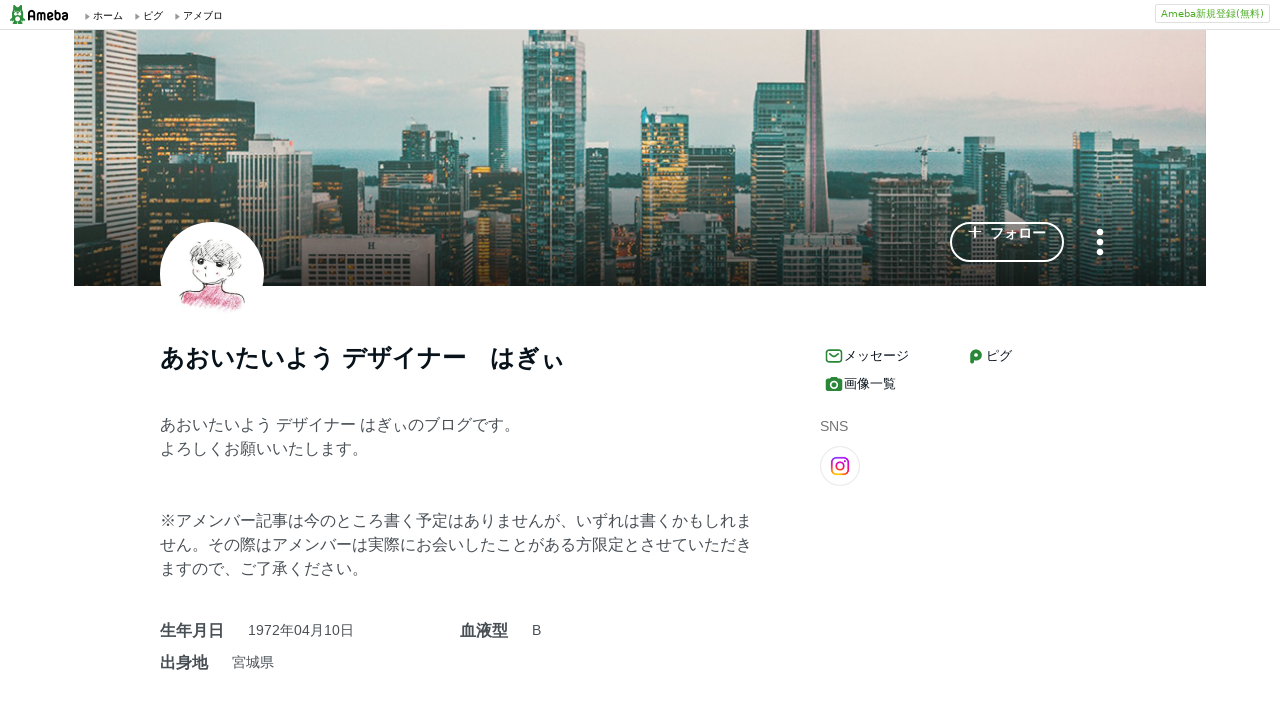

--- FILE ---
content_type: text/html;charset=UTF-8
request_url: https://www.ameba.jp/profile/general/aoitaiyokirari/
body_size: 13160
content:
<!DOCTYPE html><html lang="ja"><script type="text/javascript">(function (arr) {arr.forEach(function (item) {if (item.hasOwnProperty('remove')) {return;}Object.defineProperty(item, 'remove', {configurable: true,enumerable: true,writable: true,value: function remove() {if (this.parentNode !== null)this.parentNode.removeChild(this);}});});})([Element.prototype, CharacterData.prototype, DocumentType.prototype]);</script><head><meta charset="utf-8"><meta http-equiv="content-language" content="ja" /><meta http-equiv="content-type" content="text/html; charset=UTF-8" /><meta http-equiv="content-style-type" content="text/css" /><meta http-equiv="content-script-type" content="text/javascript" /><title>あおいたいよう  デザイナー　はぎぃさんのプロフィールページ</title><meta name="description" content="あおいたいよう デザイナー はぎぃのブログです。よろしくお願いいたします。※アメンバー記事は今のところ書く予定はありませんが、いずれは書くかもしれません。その際はアメンバーは実際にお会いしたことがある方限定とさせていただきますので、ご了承ください。"><meta name="keywords" content="アメーバ,ameba,コミュニティ,ゲーム,スマホ,アメーバスマホ,ブログ,blog,アメブロ,無料,ピグ,SNS"><link rel="icon" href="https://stat100.ameba.jp/ameba_profile/image/favicon.ico" type="image/x-icon"><link rel="apple-touch-icon-precomposed" href="https://stat100.ameba.jp/ameba_profile/image/apple-touch-icon.png"><meta property="og:title" content="あおいたいよう  デザイナー　はぎぃさんのプロフィールページ"><meta property="og:type" content="website"><meta property="og:image" content="https://stat.profile.ameba.jp/profile_images/20180510/11/f2/xS/j/o04580458p_1525920714532_yten2.jpg?cat=248"><meta property="og:url" content="https://profile.ameba.jp/ameba/aoitaiyokirari"><link rel="canonical" href="https://www.ameba.jp/profile/general/aoitaiyokirari/"><meta name="viewport" content="width=device-width, initial-scale=1.0, maximum-scale=1.0, user-scalable=0" /><link rel="stylesheet" href="https://stat100.ameba.jp/ameba_profile/css/pc/profile.css" /><link rel="stylesheet" href="//stat100.ameba.jp/mypg/cache/css/ameba/hf/common.hf.white.css" /><script type="text/javascript" src="https://stat100.ameba.jp/ameba_profile/js/util.js"></script><script type="text/javascript" src="https://stat100.ameba.jp/ad/dfp/js/dfp.js?20180125"></script></head><body><script type="text/javascript">(function() {function showComplete() {var elem = document.createElement('div');elem.className = 'updated';elem.innerHTML = '	<i class="icon icon--check"></i>' +'プロフィールの更新が完了しました';document.body.appendChild(elem);window.setTimeout(function() {elem.className += ' updated--hide';}, 2000);window.setTimeout(function() {elem.remove();}, 3500);}if (utilJs.cookie.getCookie('editStatus') === 'page') {showComplete();utilJs.cookie.deleteCookie('editStatus');}})();</script><div class="headerPc" id="ambHeader"><div id="ambHeaderLeft"></div><div id="ambHeaderRight"><div class="service"></div><div class="register"><a href="https://auth.user.ameba.jp/signup?utm_medium=ameba&amp;utm_source=profile.ameba.jp&amp;client_id=2898454d9cc906ad54ed0a75ebff86c29b18d45b947391c54852d218a1294b13&amp;callback=https://www.ameba.jp&amp;force_ameba_id=true" class="registerBtn">Ameba新規登録(無料)</a></div></div></div><script type="text/javascript">(function() {var triggerBtn = document.querySelector('.headerPc__profile');if (!triggerBtn) return;var menu = document.querySelector('.headerPc__profileMenu');function clickTriggerBtn() {menu.classList.contains('is-closed')? menu.classList.remove('is-closed'): menu.classList.add('is-closed');}triggerBtn.addEventListener('click', clickTriggerBtn);document.addEventListener('click', (e) => {if (menu.classList.contains('is-closed')) return;if (e.target.closest('.headerPc__profile')) return;if (e.target.closest('.headerPc__profileMenu')) return;menu.classList.add('is-closed');})}());</script><div class="profile-content"><div class="profile-content__container"><section class="profile"><div class="user-header"><div class="user-header__container user-header__container--scroll js--user-header__container"><div class="user-header__banner js--header__banner" style="background-image: url('https://stat100.ameba.jp/ameba_profile/image/profile/header_0.jpg?cpc=1120')" role="img" aria-label="ヘッダー画像"></div><div class="user-header__content"><div class="-table__cell"><div class="-table__inner-table"><div class="user-header__img-container js--user-header_img-container -table__cell"><div class="user-header__img js--user-header__img" style="background-image: url('https://stat.profile.ameba.jp/profile_images/20180510/11/f2/xS/j/o04580458p_1525920714532_yten2.jpg?cat=248')" role="img" onerror="this.onerror=null;this.src='https://stat100.ameba.jp/ameba_profile/image/default_profile.png';" aria-label="プロフィール画像"></div></div><span class="user-header__name -table__cell -ellipsis -hidden">あおいたいよう  デザイナー　はぎぃ</span></div></div><div class="user-header__btn -table__cell"><a class="link btn btn--link btn--main js--user-header__btn js--mine--click"  href="https://blog.ameba.jp/reader.do?bnm=aoitaiyokirari" data-track-section_id="function" data-track-service_id='reader' role="button"><span class="btn__text"><i class="icon icon--plus btn__icon"></i>フォロー</span></a></div><div class="spui-DropdownMenu report"><button aria-label="メニュー" class="report__trigger"><svg width="24" height="24" viewBox="0 0 24 24" xmlns="http://www.w3.org/2000/svg" fill="currentColor"><path d="M14.01 6c0-1.1-.9-2-2-2s-2 .9-2 2 .9 2 2 2 2-.9 2-2zm0 12c0-1.1-.9-2-2-2s-2 .9-2 2 .9 2 2 2 2-.9 2-2zm0-6c0-1.1-.9-2-2-2s-2 .9-2 2 .9 2 2 2 2-.9 2-2z"/></svg></button><ul class="spui-DropdownMenu-menu spui-DropdownMenu-menu--textWithIcon spui-DropdownMenu-menu--leftTop report__menu is-closed" role="menu"><li class="spui-DropdownMenu-menuItem" role="menuItem"><a class="spui-DropdownMenu-menuButton report__menuLink" href="https://sso.ameba.jp/signin?callback=https://profile.ameba.jp/ameba/aoitaiyokirari/"><div class="spui-DropdownMenu-iconContainer"><svg width="24" height="24" viewBox="0 0 24 24" xmlns="http://www.w3.org/2000/svg" fill="currentColor"><path d="M12 11a4.5 4.5 0 1 0-4.5-4.5A4.51 4.51 0 0 0 12 11zm0-7a2.5 2.5 0 1 1 0 5 2.5 2.5 0 0 1 0-5zm1.05 18.2H12a25.901 25.901 0 0 1-6.25-.77 3 3 0 0 1-2-4.08A8.54 8.54 0 0 1 12 12c.936-.005 1.868.12 2.77.37a6.4 6.4 0 0 0-1.93 1.69c-.28 0-.54-.06-.84-.06a6.54 6.54 0 0 0-6.45 4.17 1 1 0 0 0 0 .83.999.999 0 0 0 .66.53c1.852.457 3.752.692 5.66.7a6.46 6.46 0 0 0 1.18 1.97zM18 13a5 5 0 1 0 0 10 5 5 0 0 0 0-10zm0 1.5a3.46 3.46 0 0 1 1.88.56l-4.82 4.82A3.46 3.46 0 0 1 14.5 18a3.5 3.5 0 0 1 3.5-3.5zm0 7a3.46 3.46 0 0 1-1.88-.56l4.82-4.82A3.46 3.46 0 0 1 21.5 18a3.5 3.5 0 0 1-3.5 3.5z"/></svg></div><div class="spui-DropdownMenu-textContainer"><p class="spui-DropdownMenu-title">ブログをブロックする</p></div></a></li><li class="spui-DropdownMenu-menuItem" role="menuItem"><a class="spui-DropdownMenu-menuButton report__menuLink" href="https://cs.ameba.jp/inq/inquiry/vio?serviceName=2&targetAmebaId=aoitaiyokirari"><div class="spui-DropdownMenu-iconContainer"><svg width="24" height="24" viewBox="0 0 24 24" xmlns="http://www.w3.org/2000/svg" fill="currentColor"><path d="M17.5 3h-11c-2.2 0-4 1.8-4 4v12.3c0 .8.4 1.5 1 1.9.3.2.7.3 1 .3.5 0 1.1-.2 1.5-.6l1.5-1.6c.2-.2.5-.3.7-.3h9.3c2.2 0 4-1.8 4-4V7c0-2.2-1.8-4-4-4zm2 11.9c0 1.1-.9 2-2 2h-10c-.4 0-.8.2-1.1.5l-1.9 2.1V7c0-1.1.9-2 2-2h11c1.1 0 2 .9 2 2v7.9zm-6.3-7.1v3.3c0 .7-.6 1.2-1.2 1.2s-1.2-.6-1.2-1.2V7.8c0-.7.6-1.2 1.2-1.2s1.2.5 1.2 1.2zm0 6.3c0 .7-.6 1.2-1.2 1.2s-1.2-.6-1.2-1.2c0-.7.6-1.2 1.2-1.2s1.2.5 1.2 1.2z"/></svg></div><div class="spui-DropdownMenu-textContainer"><p class="spui-DropdownMenu-title">ブログを報告する</p></div></a></li></ul></div><div class="spui-SnackBar spui-SnackBar--top spui-SnackBar--hidden" id="js-snackBar-for-block"><div class="spui-SnackBar-content spui-SnackBar-content--information"><span class="spui-SnackBar-text report__snackBarText">ブログをブロックしました</span><div class="spui-SnackBar-iconButton spui-SnackBar-iconButton--information"><button class="spui-IconButton spui-IconButton--exSmall spui-IconButton--neutral report__snackBarClose js-hideBtn-for-snackBar"><svg width="24" height="24" viewBox="0 0 24 24" xmlns="http://www.w3.org/2000/svg" fill="currentColor"><path d="M18.72 16.6c.59.59.59 1.54 0 2.12-.29.29-.68.44-1.06.44s-.77-.15-1.06-.44l-4.6-4.6-4.6 4.6c-.29.29-.68.44-1.06.44s-.77-.15-1.06-.44a1.49 1.49 0 0 1 0-2.12l4.6-4.6-4.6-4.6a1.49 1.49 0 0 1 0-2.12c.59-.58 1.54-.59 2.12 0l4.6 4.6 4.6-4.6a1.49 1.49 0 0 1 2.12 0c.58.59.59 1.54 0 2.12l-4.6 4.6 4.6 4.6z"/></svg></button></div></div></div><div class="spui-SnackBar spui-SnackBar--top spui-SnackBar--hidden" id="js-snackBar-for-unblock"><div class="spui-SnackBar-content spui-SnackBar-content--information"><span class="spui-SnackBar-text report__snackBarText">ブログのブロックを解除しました</span><div class="spui-SnackBar-iconButton spui-SnackBar-iconButton--information"><button class="spui-IconButton spui-IconButton--exSmall spui-IconButton--neutral report__snackBarClose js-hideBtn-for-snackBar"><svg width="24" height="24" viewBox="0 0 24 24" xmlns="http://www.w3.org/2000/svg" fill="currentColor"><path d="M18.72 16.6c.59.59.59 1.54 0 2.12-.29.29-.68.44-1.06.44s-.77-.15-1.06-.44l-4.6-4.6-4.6 4.6c-.29.29-.68.44-1.06.44s-.77-.15-1.06-.44a1.49 1.49 0 0 1 0-2.12l4.6-4.6-4.6-4.6a1.49 1.49 0 0 1 0-2.12c.59-.58 1.54-.59 2.12 0l4.6 4.6 4.6-4.6a1.49 1.49 0 0 1 2.12 0c.58.59.59 1.54 0 2.12l-4.6 4.6 4.6 4.6z"/></svg></button></div></div></div><div class="spui-SnackBar spui-SnackBar--top spui-SnackBar--hidden" id="js-snackBar-for-unknown-error"><div class="spui-SnackBar-content spui-SnackBar-content--information"><span class="spui-SnackBar-text report__snackBarText">エラーが発生しました</span><div class="spui-SnackBar-iconButton spui-SnackBar-iconButton--information"><button class="spui-IconButton spui-IconButton--exSmall spui-IconButton--neutral report__snackBarClose js-hideBtn-for-snackBar"><svg width="24" height="24" viewBox="0 0 24 24" xmlns="http://www.w3.org/2000/svg" fill="currentColor"><path d="M18.72 16.6c.59.59.59 1.54 0 2.12-.29.29-.68.44-1.06.44s-.77-.15-1.06-.44l-4.6-4.6-4.6 4.6c-.29.29-.68.44-1.06.44s-.77-.15-1.06-.44a1.49 1.49 0 0 1 0-2.12l4.6-4.6-4.6-4.6a1.49 1.49 0 0 1 0-2.12c.59-.58 1.54-.59 2.12 0l4.6 4.6 4.6-4.6a1.49 1.49 0 0 1 2.12 0c.58.59.59 1.54 0 2.12l-4.6 4.6 4.6 4.6z"/></svg></button></div></div></div><div class="spui-SnackBar spui-SnackBar--top spui-SnackBar--hidden" id="js-snackBar-for-over-limit-error"><div class="spui-SnackBar-content spui-SnackBar-content--information"><span class="spui-SnackBar-text report__snackBarText">追加できるブログ数の上限に達しました。</span><div class="spui-SnackBar-button spui-SnackBar-button--information"><a class="spui-TextLink spui-TextLink--hasIcon report__snackBarLink" href="https://blog.ameba.jp/block"><span class="spui-TextLink-icon report__snackBarLinkIcon"><svg width="24" height="24" viewBox="0 0 24 24" xmlns="http://www.w3.org/2000/svg" fill="currentColor"><path d="M18 3H9.5c-1.65 0-3 1.35-3 3v.5H6c-1.65 0-3 1.35-3 3V18c0 1.65 1.35 3 3 3h8.5c1.65 0 3-1.35 3-3v-.5h.5c1.65 0 3-1.35 3-3V6c0-1.65-1.35-3-3-3zm-2.5 15c0 .55-.45 1-1 1H6c-.55 0-1-.45-1-1V9.5c0-.55.45-1 1-1h.5v6c0 1.65 1.35 3 3 3h6v.5zm3.5-3.5c0 .55-.45 1-1 1H9.5c-.55 0-1-.45-1-1V6c0-.55.45-1 1-1H18c.55 0 1 .45 1 1v8.5zm-1.75-6.25v4.5c0 .55-.45 1-1 1s-1-.45-1-1v-2.59l-3.2 3.2c-.2.2-.45.29-.71.29-.26 0-.51-.1-.71-.29a.996.996 0 0 1 0-1.41l3.2-3.2h-2.59c-.55 0-1-.45-1-1s.45-1 1-1h4.5c.84 0 1.51.67 1.51 1.5z"/></svg></span>設定</a></div><div class="spui-SnackBar-iconButton spui-SnackBar-iconButton--information"><button class="spui-IconButton spui-IconButton--exSmall spui-IconButton--neutral report__snackBarClose js-hideBtn-for-snackBar"><svg width="24" height="24" viewBox="0 0 24 24" xmlns="http://www.w3.org/2000/svg" fill="currentColor"><path d="M18.72 16.6c.59.59.59 1.54 0 2.12-.29.29-.68.44-1.06.44s-.77-.15-1.06-.44l-4.6-4.6-4.6 4.6c-.29.29-.68.44-1.06.44s-.77-.15-1.06-.44a1.49 1.49 0 0 1 0-2.12l4.6-4.6-4.6-4.6a1.49 1.49 0 0 1 0-2.12c.59-.58 1.54-.59 2.12 0l4.6 4.6 4.6-4.6a1.49 1.49 0 0 1 2.12 0c.58.59.59 1.54 0 2.12l-4.6 4.6 4.6 4.6z"/></svg></button></div></div></div><script type="text/javascript">(function() {var blockBtn = document.getElementById('js-block');var unblockBtn = document.getElementById('js-unblock');var localBlockStatus = 'none';var cantBlock = 'true';if (cantBlock === 'true') return;if (localBlockStatus === 'block') {blockBtn.classList.add('is-hidden');} else {unblockBtn.classList.add('is-hidden');}}());(function() {var triggerBtn = document.querySelector('.report .report__trigger');var menu = document.querySelector('.report .report__menu');function clickTriggerBtn() {menu.classList.contains('is-closed')? utilJs.spindleUI.openMenu(menu): utilJs.spindleUI.closeMenu(menu);}triggerBtn.addEventListener('click', clickTriggerBtn);document.addEventListener('click', (e) => {if (menu.classList.contains('is-closed')) return;if (e.target.closest('.report .report__trigger')) return;if (e.target.closest('.report .report__menu')) return;utilJs.spindleUI.closeMenu(menu);})}());(function() {var hideBtns = document.querySelectorAll('.js-hideBtn-for-snackBar');hideBtns.forEach((hideBtn) => {hideBtn.addEventListener('click', clickHideBtn);});function clickHideBtn() {utilJs.spindleUI.hideSnackBar();}}());(function() {var menu = document.querySelector('.report .report__menu');var blockBtn = document.getElementById('js-block');var unblockBtn = document.getElementById('js-unblock');var snackBarForBlock = document.getElementById('js-snackBar-for-block');var snackBarForUnblock = document.getElementById('js-snackBar-for-unblock');var snackBarForUnknownError = document.getElementById('js-snackBar-for-unknown-error');var snackBarForOverLimitError = document.getElementById('js-snackBar-for-over-limit-error');var localBlockStatus = 'none';var token = '';var blockApiEndpoint = 'https://profile.ameba.jp/api/block/aoitaiyokirari';var json = {status: "block",mine: { request_route: "profile" }};function block() {utilJs.spindleUI.closeMenu(menu);var xhttp = new XMLHttpRequest();xhttp.open(localBlockStatus === 'mute' ? 'PATCH' : 'POST', blockApiEndpoint);xhttp.timeout = 3000;xhttp.withCredentials = true;xhttp.setRequestHeader('content-type', 'application/json');xhttp.setRequestHeader('X-CSRF-TOKEN', token);xhttp.onreadystatechange = function(res) {if (xhttp.readyState !== 4) return;if (xhttp.status !== 200) {utilJs.spindleUI.showSnackBar(snackBarForUnknownError);return;}var data = JSON.parse(res.target.responseText) || {};token = data.token || token;if (!data.success && data.errors) {if (data.errorCode === 'reason.block.over_limit') {utilJs.spindleUI.showSnackBar(snackBarForOverLimitError);return;}utilJs.spindleUI.showSnackBar(snackBarForUnknownError);return;}utilJs.spindleUI.showSnackBar(snackBarForBlock);localBlockStatus = 'block';blockBtn.classList.add('is-hidden');unblockBtn.classList.remove('is-hidden');};xhttp.send(JSON.stringify(json));}function unblock() {utilJs.spindleUI.closeMenu(menu);var xhttp = new XMLHttpRequest();xhttp.open('DELETE', blockApiEndpoint);xhttp.timeout = 3000;xhttp.withCredentials = true;xhttp.setRequestHeader('content-type', 'application/json');xhttp.setRequestHeader('X-CSRF-TOKEN', token);xhttp.onreadystatechange = function(res) {if (xhttp.readyState !== 4) return;if (xhttp.status !== 200) {utilJs.spindleUI.showSnackBar(snackBarForUnknownError);return;}var data = JSON.parse(res.target.responseText) || {};token = data.token || token;if (!data.success && data.errors) {utilJs.spindleUI.showSnackBar(snackBarForUnknownError);return;}utilJs.spindleUI.showSnackBar(snackBarForUnblock);localBlockStatus = 'none';blockBtn.classList.remove('is-hidden');unblockBtn.classList.add('is-hidden');};xhttp.send(JSON.stringify(json));}if (blockBtn) blockBtn.addEventListener('click', block);if (unblockBtn) unblockBtn.addEventListener('click', unblock);}());</script></div></div></div><script type="text/javascript">(function() {var stickyElem = document.getElementsByClassName('js--user-header__container')[0];var btnList = document.getElementsByClassName('js--user-header__btn');var stickyFlag = false;var containerBottomPos;function stickyFunc() {var scrollPosY = document.documentElement.scrollTop || document.body.scrollTop;if (!containerBottomPos) {containerBottomPos = stickyElem.getBoundingClientRect().bottom + scrollPosY;}if (scrollPosY > (containerBottomPos - 56) && !stickyFlag) {stickyFlag = true;stickyElem.className += ' user-header__container--fixed';utilJs.element.removeClass(stickyElem, 'user-header__container--scroll');for (var i = 0; i < btnList.length; i++ ) {var btn = btnList[i];btn.className += ' btn--small';}} else if(scrollPosY < (containerBottomPos - 56) && stickyFlag) {stickyFlag = false;utilJs.element.removeClass(stickyElem, 'user-header__container--fixed');stickyElem.className += ' user-header__container--scroll';for (var i = 0; i < btnList.length; i++ ) {var btn = btnList[i];utilJs.element.removeClass(btn, 'btn--small');}}}window.addEventListener('touchmove', stickyFunc);window.addEventListener('scroll', stickyFunc);}());</script></section><div class="content-container"><div class="content-container__left"><section class="user-info-container"><div class="user-info"><h1 class="user-info__name">あおいたいよう  デザイナー　はぎぃ</h1><p class="user-info__intro js--user-info__intro js--mine--view-section" data-track-section_id="profile" data-track-service_id="self_introduction"><noscript>あおいたいよう デザイナー はぎぃのブログです。<br>よろしくお願いいたします。<br><br><br>※アメンバー記事は今のところ書く予定はありませんが、いずれは書くかもしれません。その際はアメンバーは実際にお会いしたことがある方限定とさせていただきますので、ご了承ください。</noscript></p><div class="user-info__detail -clearfix"><dl class="user-info__list"><dt class="user-info__term">生年月日</dt><dd class="user-info__value">1972年04月10日</dd></dl><dl class="user-info__list"><dt class="user-info__term">血液型</dt><dd class="user-info__value">B</dd></dl><dl class="user-info__list"><dt class="user-info__term">出身地</dt><dd class="user-info__value">宮城県</dd></dl></div></div><script type="text/javascript">(function() {var introduction = document.getElementsByClassName('js--user-info__intro')[0];function createHtml(str) {var exp = /(\bhttps?:\/\/[-A-Z0-9+&@#\/%?=~_|!:,.;]*[-A-Z0-9+&@#\/%=~_|])/ig;return str.replace(exp,'<a class="user-info__link js--mine--click" data-track-section_id="profile" data-track-service_id="self_introduction" data-track-content_ids="$1" href="$1" target="_blank">$1</a>');}introduction.innerHTML = createHtml('あおいたいよう デザイナー はぎぃのブログです。<br>よろしくお願いいたします。<br><br><br>※アメンバー記事は今のところ書く予定はありませんが、いずれは書くかもしれません。その際はアメンバーは実際にお会いしたことがある方限定とさせていただきますので、ご了承ください。');})();</script></section><section class="blog js--mine--view-section" data-track-section_id="blog" data-track-service_id="title"><div class="section-header -clearfix"><h2 class="section-header__title"><i class="icon icon--blog section-header__icon"></i>最新の記事</h2><div class="section-header__link -ellipsis"><a class="link section-header__link-content js--mine--click" href="https://ameblo.jp/aoitaiyokirari/" data-track-section_id="blog" data-track-service_id='title'>あおいたいようきらり</a></div></div><div class="blog__container"><ul class="blog__list"><li class="blog-entry list-item js--mine--view-section" data-track-section_id="blog" data-track-service_id="entry" data-track-content_ids="12848960624"><div class="blog-entry__container"><div class="blog-entry__main list-item__main"><a class="link blog-entry__title js--mine--click" href="https://ameblo.jp/aoitaiyokirari/entry-12848960624.html" data-track-section_id="blog" data-track-service_id="entry" data-track-content_ids="12848960624">背番号52 50代 コツネジbodyで軽やかに（#004）体重の目標数値、気にするのをやめました</a><div class="blog-entry__content"><p class="blog-entry__theme">テーマ： 背番号52 目指すはコツネジbody</p><div class="blog-entry__sub"><span class="blog-entry__date">2024年04月19日 11時47分</span><div class="blog-counter"><a class="link blog-counter__item js--mine--click" href="https://ameblo.jp/aoitaiyokirari/entry-12848960624.html" data-track-section_id="blog" data-track-service_id="entry_smile" data-track-content_ids="12848960624"><i class="icon icon--smile"></i>41</a></div></div></div></div></div></li><li class="blog-entry list-item js--mine--view-section" data-track-section_id="blog" data-track-service_id="entry" data-track-content_ids="12848834411"><div class="blog-entry__container"><div class="blog-entry__main list-item__main"><a class="link blog-entry__title js--mine--click" href="https://ameblo.jp/aoitaiyokirari/entry-12848834411.html" data-track-section_id="blog" data-track-service_id="entry" data-track-content_ids="12848834411">背番号52 50代 コツネジbodyで軽やかに（#003）残すこと、やめることを覚えました</a><div class="blog-entry__content"><p class="blog-entry__theme">テーマ： 背番号52 目指すはコツネジbody</p><div class="blog-entry__sub"><span class="blog-entry__date">2024年04月18日 11時52分</span><div class="blog-counter"><a class="link blog-counter__item js--mine--click" href="https://ameblo.jp/aoitaiyokirari/entry-12848834411.html" data-track-section_id="blog" data-track-service_id="entry_smile" data-track-content_ids="12848834411"><i class="icon icon--smile"></i>10</a><a class="link blog-counter__item js--mine--click" href="https://ameblo.jp/aoitaiyokirari/entry-12848834411.html#reblogHeader" data-track-section_id="blog" data-track-service_id="entry_reblog" data-track-content_ids="12848834411"><i class="icon icon--reblog"></i>1</a></div></div></div></div></div></li><li class="blog-entry list-item js--mine--view-section" data-track-section_id="blog" data-track-service_id="entry" data-track-content_ids="12848689930"><div class="blog-entry__container"><div class="list-item__img--right"><a class="link js--mine--click" href="https://ameblo.jp/aoitaiyokirari/entry-12848689930.html" data-track-section_id="blog" data-track-service_id="entry_img" data-track-content_ids="12848689930"><img class="blog-entry__img" src="https://stat.ameba.jp/user_images/20240417/09/aoitaiyokirari/76/3b/p/o0628108015426919979.png?cpd=208" alt="ブログ投稿画像" width="104" height="104"></a></div><div class="blog-entry__main list-item__main"><a class="link blog-entry__title js--mine--click" href="https://ameblo.jp/aoitaiyokirari/entry-12848689930.html" data-track-section_id="blog" data-track-service_id="entry" data-track-content_ids="12848689930">背番号52 50代 コツネジbodyで軽やかに（#002）本腰入れて見直し中</a><div class="blog-entry__content"><p class="blog-entry__theme">テーマ： 背番号52 目指すはコツネジbody</p><div class="blog-entry__sub"><span class="blog-entry__date">2024年04月17日 09時11分</span><div class="blog-counter"><a class="link blog-counter__item js--mine--click" href="https://ameblo.jp/aoitaiyokirari/entry-12848689930.html" data-track-section_id="blog" data-track-service_id="entry_smile" data-track-content_ids="12848689930"><i class="icon icon--smile"></i>5</a><a class="link blog-counter__item js--mine--click" href="https://ameblo.jp/aoitaiyokirari/entry-12848689930.html#reblogHeader" data-track-section_id="blog" data-track-service_id="entry_reblog" data-track-content_ids="12848689930"><i class="icon icon--reblog"></i>1</a></div></div></div></div></div></li><li class="blog-entry list-item js--mine--view-section" data-track-section_id="blog" data-track-service_id="entry" data-track-content_ids="12847818764"><div class="blog-entry__container"><div class="list-item__img--right"><a class="link js--mine--click" href="https://ameblo.jp/aoitaiyokirari/entry-12847818764.html" data-track-section_id="blog" data-track-service_id="entry_img" data-track-content_ids="12847818764"><img class="blog-entry__img" src="https://stat.ameba.jp/user_images/20240410/13/aoitaiyokirari/a8/e1/p/o0633108015423992982.png?cpd=208" alt="ブログ投稿画像" width="104" height="104"></a></div><div class="blog-entry__main list-item__main"><a class="link blog-entry__title js--mine--click" href="https://ameblo.jp/aoitaiyokirari/entry-12847818764.html" data-track-section_id="blog" data-track-service_id="entry" data-track-content_ids="12847818764">背番号52 50代 コツネジbodyで軽やかに（#001）3月からのリスタート</a><div class="blog-entry__content"><p class="blog-entry__theme">テーマ： 背番号52 目指すはコツネジbody</p><div class="blog-entry__sub"><span class="blog-entry__date">2024年04月10日 14時20分</span><div class="blog-counter"><a class="link blog-counter__item js--mine--click" href="https://ameblo.jp/aoitaiyokirari/entry-12847818764.html" data-track-section_id="blog" data-track-service_id="entry_smile" data-track-content_ids="12847818764"><i class="icon icon--smile"></i>9</a><a class="link blog-counter__item js--mine--click" href="https://ameblo.jp/aoitaiyokirari/entry-12847818764.html#reblogHeader" data-track-section_id="blog" data-track-service_id="entry_reblog" data-track-content_ids="12847818764"><i class="icon icon--reblog"></i>1</a></div></div></div></div></div></li><li class="blog-entry list-item js--mine--view-section" data-track-section_id="blog" data-track-service_id="entry" data-track-content_ids="12839653707"><div class="blog-entry__container"><div class="blog-entry__main list-item__main"><a class="link blog-entry__title js--mine--click" href="https://ameblo.jp/aoitaiyokirari/entry-12839653707.html" data-track-section_id="blog" data-track-service_id="entry" data-track-content_ids="12839653707">背番号51 50代は50キロ台で軽やかに（#002）コロナになりまして</a><div class="blog-entry__content"><p class="blog-entry__theme">テーマ： 背番号51 50代は50キロ台で軽やかに</p><div class="blog-entry__sub"><span class="blog-entry__date">2024年02月07日 11時46分</span><div class="blog-counter"><a class="link blog-counter__item js--mine--click" href="https://ameblo.jp/aoitaiyokirari/entry-12839653707.html" data-track-section_id="blog" data-track-service_id="entry_smile" data-track-content_ids="12839653707"><i class="icon icon--smile"></i>16</a></div></div></div></div></div></li>		</ul></div></section><section class="section"><div class="section__header"><h2><svg xmlns="http://www.w3.org/2000/svg" width="24" height="24" viewBox="0 0 24 24" fill="currentColor"><path d="M19 5.5h-2.14L16 4.33c-.38-.51-.97-.81-1.61-.81H9.62A2 2 0 0 0 8 4.34L7.16 5.5H5c-1.66 0-3 1.34-3 3v8.99c0 1.66 1.34 3 3 3h14c1.66 0 3-1.34 3-3V8.5c0-1.66-1.34-3-3-3Zm-7 12.49c-2.76 0-5-2.24-5-5s2.24-5 5-5 5 2.24 5 5-2.24 5-5 5Zm3-5c0 1.66-1.34 3-3 3s-3-1.34-3-3 1.34-3 3-3 3 1.34 3 3Z"/></svg>画像一覧</h2><a href="https://ameblo.jp/aoitaiyokirari/imagelist.html"class="js--mine--view-section js--mine--click"data-track-section_id="image-list-link">画像一覧へ<svg xmlns="http://www.w3.org/2000/svg" width="24" height="24" viewBox="0 0 24 24" fill="currentColor"><path d="M9.41 21.5c-.38 0-.77-.15-1.06-.44a1.49 1.49 0 0 1 0-2.12L15.29 12 8.35 5.06a1.49 1.49 0 0 1 0-2.12c.59-.58 1.54-.59 2.12 0l7.29 7.29c.97.97.97 2.56 0 3.54l-7.29 7.29c-.29.29-.67.44-1.06.44Z"/></svg></a></div><ul class="thumbnail-list"><li class="thumbnail-list__item"><a href="https://ameblo.jp/aoitaiyokirari/image-12848689930-15426919979.html"class="js--mine--view-section js--mine--click"data-track-section_id="image-list-item"data-track-entry_id="12848689930"data-track-content_id="15426919979"data-track-order_id="0"><img src="https://stat.ameba.jp/user_images/20240417/09/aoitaiyokirari/76/3b/p/o0628108015426919979.png" alt="背番号52 50代 コツネジbodyで軽やかに（#002）本腰入れて見直し中の記事画像" width="200" height="200"></a></li><li class="thumbnail-list__item"><a href="https://ameblo.jp/aoitaiyokirari/image-12847818764-15423992982.html"class="js--mine--view-section js--mine--click"data-track-section_id="image-list-item"data-track-entry_id="12847818764"data-track-content_id="15423992982"data-track-order_id="1"><img src="https://stat.ameba.jp/user_images/20240410/13/aoitaiyokirari/a8/e1/p/o0633108015423992982.png" alt="背番号52 50代 コツネジbodyで軽やかに（#001）3月からのリスタートの記事画像" width="200" height="200"></a></li><li class="thumbnail-list__item"><a href="https://ameblo.jp/aoitaiyokirari/image-12847818764-15423992981.html"class="js--mine--view-section js--mine--click"data-track-section_id="image-list-item"data-track-entry_id="12847818764"data-track-content_id="15423992981"data-track-order_id="2"><img src="https://stat.ameba.jp/user_images/20240410/13/aoitaiyokirari/dc/e0/p/o0639108015423992981.png" alt="背番号52 50代 コツネジbodyで軽やかに（#001）3月からのリスタートの記事画像" width="200" height="200"></a></li><li class="thumbnail-list__item"><a href="https://ameblo.jp/aoitaiyokirari/image-12785695208-15233499795.html"class="js--mine--view-section js--mine--click"data-track-section_id="image-list-item"data-track-entry_id="12785695208"data-track-content_id="15233499795"data-track-order_id="3"><img src="https://stat.ameba.jp/user_images/20230123/13/aoitaiyokirari/ec/69/p/o0624108015233499795.png" alt="Just50 50代は50キロ台で軽やかに（#020）スタートラインの記事画像" width="200" height="200"></a></li><li class="thumbnail-list__item"><a href="https://ameblo.jp/aoitaiyokirari/image-12781172146-15221213518.html"class="js--mine--view-section js--mine--click"data-track-section_id="image-list-item"data-track-entry_id="12781172146"data-track-content_id="15221213518"data-track-order_id="4"><img src="https://stat.ameba.jp/user_images/20221226/09/aoitaiyokirari/37/93/p/o0596108015221213518.png" alt="Just50 50代は50キロ台で軽やかに（#019）ついに！の記事画像" width="200" height="200"></a></li><li class="thumbnail-list__item"><a href="https://ameblo.jp/aoitaiyokirari/image-12777379919-15210928111.html"class="js--mine--view-section js--mine--click"data-track-section_id="image-list-item"data-track-entry_id="12777379919"data-track-content_id="15210928111"data-track-order_id="5"><img src="https://stat.ameba.jp/user_images/20221202/10/aoitaiyokirari/16/ff/p/o0694108015210928111.png" alt="Just50 50代は50キロ台で軽やかに（#018）ゆるやかにダイエット中の記事画像" width="200" height="200"></a></li><li class="thumbnail-list__item"><a href="https://ameblo.jp/aoitaiyokirari/image-12774484373-15202889439.html"class="js--mine--view-section js--mine--click"data-track-section_id="image-list-item"data-track-entry_id="12774484373"data-track-content_id="15202889439"data-track-order_id="6"><img src="https://stat.ameba.jp/user_images/20221114/15/aoitaiyokirari/4b/5b/j/o0720113215202889439.jpg" alt="Just50 50代は50キロ台で軽やかに（#017）さぁ、ワンピースを縫いましょうの記事画像" width="200" height="200"></a></li><li class="thumbnail-list__item"><a href="https://ameblo.jp/aoitaiyokirari/image-12773611336-15200374710.html"class="js--mine--view-section js--mine--click"data-track-section_id="image-list-item"data-track-entry_id="12773611336"data-track-content_id="15200374710"data-track-order_id="7"><img src="https://stat.ameba.jp/user_images/20221109/09/aoitaiyokirari/4f/12/p/o0686108015200374710.png" alt="Just50 50代は50キロ台で軽やかに（#016）続けられることを続けるの記事画像" width="200" height="200"></a></li><li class="thumbnail-list__item"><a href="https://ameblo.jp/aoitaiyokirari/image-12752360984-15139845869.html"class="js--mine--view-section js--mine--click"data-track-section_id="image-list-item"data-track-entry_id="12752360984"data-track-content_id="15139845869"data-track-order_id="8"><img src="https://stat.ameba.jp/user_images/20220629/10/aoitaiyokirari/ef/1d/p/o0603108015139845869.png" alt="Just50 50代は50キロ台で軽やかに（#010）生活の見直し→まずは疲れない体目指しての記事画像" width="200" height="200"></a></li></ul></section><section class="free-space js--mine--view-section" data-track-section_id="profile" data-track-service_id="freespace"><div class="section-header -clearfix"><h2 class="section-header__title">Ｌｏｖｅ　music</h2></div><div class="free-space__content js--free-space__content"><noscript>～好きなアーティストを30字以内ではおさめられないので、<br>特に好きな歌とともにご紹介します～<br>（好きな歌を絞るのも悩ましいけれど）<br><br>Mr.Children（any、CENTER OF UNIVERSE、エソラ、replay）<br><br>BUMP OF CHICKEN（ray、天体観測、Stage on the ground、ハルジオン）<br><br>KAN（まゆみ、時々雲と話をしよう、君が好き 胸が痛い、めずらしい人生）<br><br>SING LIKE TALKING（Seasons Of Change、With You、願いをこめて、夏の彼方）<br><br>LUNA SEA（IN SILENCE、BELIEVE、ROSIER、TONIGHT）<br><br>SIAM SHADE（Dear･･･、曇りのち晴れ、1/3の純情な感情、Why not?） <br><br>TM NETWORK（Get Wild、self-control、We Love The earth、Girl）<br><br>globe（FACES PLACES、genesis of next、Mary Classic Moment、Freedom）<br><br>ナオト・インティライミ（Brave、Yeah！、今のキミを忘れない、Hello）<br><br>Dreams Come True（ねぇ、うれしい！楽しい！大好き！、めまい、still）<br><br>東京事変（群青日和、閃光少女、落日、キラーチューン）<br><br>椎名林檎（丸の内サディスティック、罪と罰、すべりだい、本能）<br><br>GLAY（軌跡の果て、春を愛する人、HAPPY SWING、とまどい）<br><br>ウルフルズ（僕の人生の今は何章ぐらいだろう、いい女、バンザイ～好きでよかった～、ええねん）<br><br>Skoop On Somebody（sha la la、Save Our Souls、線香花火、祈り）<br><br>ASIAN KUNG-FU GENERATION<br>（江ノ島エスカー、君の街まで、ループ＆ループ、サイレン）<br><br>スターダストレビュー<br>（もう一度ハーバーライト、今夜だけきっと、追憶、突然fall in love、夢伝説）<br><br>TRICERATOPS<br>（Raspberry、GOING TO THE MOON、ロケットに乗って、Jewel）<br><br>（続々追記予定です）<br><br><br><br></noscript></div></section><script type="text/javascript">(function() {var freeSpace = document.getElementsByClassName('js--free-space__content')[0];function createHtml(str) {var exp = /(\bhttps?:\/\/[-A-Z0-9+&@#\/%?=~_|!:,.;]*[-A-Z0-9+&@#\/%=~_|])/ig;return str.replace(exp,'<a class="free-space__link js--mine--click" data-track-section_id="profile" data-track-service_id="freespace" data-track-content_ids="$1" href="$1" target="_blank">$1</a>');}freeSpace.innerHTML = createHtml('～好きなアーティストを30字以内ではおさめられないので、<br>特に好きな歌とともにご紹介します～<br>（好きな歌を絞るのも悩ましいけれど）<br><br>Mr.Children（any、CENTER OF UNIVERSE、エソラ、replay）<br><br>BUMP OF CHICKEN（ray、天体観測、Stage on the ground、ハルジオン）<br><br>KAN（まゆみ、時々雲と話をしよう、君が好き 胸が痛い、めずらしい人生）<br><br>SING LIKE TALKING（Seasons Of Change、With You、願いをこめて、夏の彼方）<br><br>LUNA SEA（IN SILENCE、BELIEVE、ROSIER、TONIGHT）<br><br>SIAM SHADE（Dear･･･、曇りのち晴れ、1/3の純情な感情、Why not?） <br><br>TM NETWORK（Get Wild、self-control、We Love The earth、Girl）<br><br>globe（FACES PLACES、genesis of next、Mary Classic Moment、Freedom）<br><br>ナオト・インティライミ（Brave、Yeah！、今のキミを忘れない、Hello）<br><br>Dreams Come True（ねぇ、うれしい！楽しい！大好き！、めまい、still）<br><br>東京事変（群青日和、閃光少女、落日、キラーチューン）<br><br>椎名林檎（丸の内サディスティック、罪と罰、すべりだい、本能）<br><br>GLAY（軌跡の果て、春を愛する人、HAPPY SWING、とまどい）<br><br>ウルフルズ（僕の人生の今は何章ぐらいだろう、いい女、バンザイ～好きでよかった～、ええねん）<br><br>Skoop On Somebody（sha la la、Save Our Souls、線香花火、祈り）<br><br>ASIAN KUNG-FU GENERATION<br>（江ノ島エスカー、君の街まで、ループ＆ループ、サイレン）<br><br>スターダストレビュー<br>（もう一度ハーバーライト、今夜だけきっと、追憶、突然fall in love、夢伝説）<br><br>TRICERATOPS<br>（Raspberry、GOING TO THE MOON、ロケットに乗って、Jewel）<br><br>（続々追記予定です）<br><br><br><br>');}());</script></div><div class="content-container__right"><section class="user-connetion-container"><div class="connection"><ul class="connection__list"><li class="connection__item"><a class="connection__link js--mine--view-section js--mine--click" data-track-section_id="service" data-track-service_id="message" href="https://msg.ameba.jp/pub/send/index?toAmebaId=aoitaiyokirari" rel="nofollow"><svg xmlns="http://www.w3.org/2000/svg" width="24" height="24" viewBox="0 0 24 24" fill="currentColor"><path d="M12 13.6c-.9 0-1.7-.3-2.5-.9l-3.2-2.5c-.4-.3-.5-1-.2-1.4.3-.4 1-.5 1.4-.2l3.2 2.5c.7.6 1.7.6 2.5 0l3.2-2.5c.4-.3 1.1-.3 1.4.2.3.4.3 1.1-.2 1.4l-3.2 2.5c-.7.6-1.5.9-2.4.9ZM22 16V8c0-2.2-1.8-4-4-4H6C3.8 4 2 5.8 2 8v8c0 2.2 1.8 4 4 4h12c2.2 0 4-1.8 4-4ZM18 6c1.1 0 2 .9 2 2v8c0 1.1-.9 2-2 2H6c-1.1 0-2-.9-2-2V8c0-1.1.9-2 2-2h12Z"/></svg>メッセージ</a></li><li class="connection__item"><a class="connection__link js--mine--view-section js--mine--click" data-track-section_id="service" data-track-service_id="pigg" href="https://s.pigg.ameba.jp/goto_room/aoitaiyokirari/ameba_id" rel="nofollow"><svg xmlns="http://www.w3.org/2000/svg" width="24" height="24" viewBox="0 0 24 24" fill="currentColor"><path fill-rule="evenodd" d="M11.99 4.2c-3.65 0-6.65 2.69-6.95 6.09-.02.12-.03 2.06-.03 2.19v6.2c0 1.28 1.04 2.32 2.32 2.32 1.28 0 2.32-1.04 2.32-2.32v-1.61c.73.25 1.51.39 2.33.39 4.22 0 6.99-2.96 6.99-6.61.01-3.66-3.12-6.65-6.98-6.65ZM12 13c-1.23 0-2.27-.98-2.27-2.14 0-1.18 1.04-2.18 2.27-2.18 1.22 0 2.28 1.02 2.28 2.18 0 1.16-1.05 2.14-2.28 2.14Z" clip-rule="evenodd"/></svg>ピグ</a></li><li class="connection__item"><a class="connection__link js--mine--view-section js--mine--click" data-track-section_id="service" data-track-service_id="photo" href="https://ameblo.jp/aoitaiyokirari/imagelist.html" rel="nofollow"><svg xmlns="http://www.w3.org/2000/svg" width="24" height="24" viewBox="0 0 24 24" fill="currentColor"><path d="M19 5.5h-2.14L16 4.33c-.38-.51-.97-.81-1.61-.81H9.62A2 2 0 0 0 8 4.34L7.16 5.5H5c-1.66 0-3 1.34-3 3v8.99c0 1.66 1.34 3 3 3h14c1.66 0 3-1.34 3-3V8.5c0-1.66-1.34-3-3-3Zm-7 12.49c-2.76 0-5-2.24-5-5s2.24-5 5-5 5 2.24 5 5-2.24 5-5 5Zm3-5c0 1.66-1.34 3-3 3s-3-1.34-3-3 1.34-3 3-3 3 1.34 3 3Z"/></svg>画像一覧</a></li></ul></div><div class="sns"><h3 class="sns__header">SNS</h3><ul class="sns__list"><li class="sns__item js--mine--view-section" data-track-section_id="sns" data-track-service_id="instagram"><a class="link sns__link js--mine--click" href="https://www.instagram.com/aoitaiyokirari" data-track-section_id="sns" data-track-service_id="instagram" aria-label="Instagram" target="_blank"><img class="sns__icon" alt="" src="https://stat100.ameba.jp/ameba_profile/image/instagram_icon.png" /><span class="sns__label">Instagram</span></a></li></ul></div></section><section class="ad"><div class="profile__google-ad"><div class="gpt-frame" id="div-gpt-ad-1341245498902-0" name="/7765/PremiumPanel_Profile"><script>Amb.dfp.setFrameHere();</script></div></div></section><section class="blog-ranking"><div class="section-header -clearfix"><h2 class="section-header__title"><i class="icon icon--ranking section-header__icon"></i>ブログランキング</h2></div><div class="blog-ranking__container"><dl class="blog-ranking__item blog-ranking__item--genre -clearfix js--mine--view-section" data-track-section_id="blog_ranking" data-track-service_id="genre_ranking"><dt class="blog-ranking__info"><a class="link blog-ranking__title js--mine--click" href="https://blogger.ameba.jp/genres/diet/blogs/ranking" data-track-section_id="blog_ranking" data-track-service_id="genre_ranking" data-track-content_ids="diet">公式ジャンルランキング</a><p class="blog-ranking__subtitle">ダイエット記録</p></dt><dd class="blog-ranking__rank"><span class="blog-ranking__text--out">圏外</span></dd></dl><dl class="blog-ranking__item -clearfix js--mine--view-section" data-track-section_id="blog_ranking" data-track-service_id="all_ranking"><dt class="blog-ranking__info"><a class="link blog-ranking__title js--mine--click" href="https://blogger.ameba.jp/ranking/daily" data-track-section_id="blog_ranking" data-track-service_id="all_ranking">全体ブログランキング</a></dt><dd class="blog-ranking__rank"><span class="blog-ranking__text--large">355,145</span>位</dd></dl></div></section><section class="amember-request js--mine--view-section" data-track-section_id="amember" data-track-service_id="request"><h2 class="amember-request__header"><i class="icon icon--amember"></i>アメンバー</h2><div class="amember-request__content"><p class="amember-request__info">アメンバーになると、<br>アメンバー記事が読めるようになります</p><div class="amember-request__btn"><a class="link btn btn--link js--mine--click"  href="https://amember.ameba.jp/amemberRequest.do?oAid=aoitaiyokirari" data-track-section_id="amember" data-track-service_id='request' role="button"><span class="btn__text">アメンバー申請</span></a></div></div></section></div></div></div></div><div class="big-footer"><div class="big-footer-article js--big-footer-article"><h2 class="big-footer-article__title">Ameba人気の記事</h2><div class="big-footer-article__container"><section class="big-footer-topics"><h3 class="big-footer-topics__title">Amebaトピックス</h3><div class="big-footer-topics__content"><ul class="big-footer-topics__list js--big-footer-topics__list"></ul><div class="big-footer-topics__google-ad"><p class="big-footer-topics__google-ad-title">PR</p><div class="gpt-frame" id="div-gpt-ad-1341245498900-0" name="/7765/bigfooterpanel_profile"><script>Amb.dfp.setFrameHere();</script></div></div></div></section></div><a href="https://ameblo.jp" class="link big-footer-article__link">アメブロトップへ</a></div><div class="big-footer-register"><div class="big-footer-register__item"><div class="big-footer-register__item-container"><h2 class="big-footer-register__title"><i class="icon icon--blog"></i>ブログをはじめる</h2><div class="big-footer-register__content"><div class="big-footer-register__description">たくさんの芸能人・有名人が<br>書いているAmebaブログを<br>無料で簡単に始めることができます。</div><div class="big-footer-register__btn"><a class="link btn btn--link btn btn--small big-footer-register__btn-link big-footer-register__btn-link--blog js--mine--click"  href="https://auth.user.ameba.jp/signup?utm_medium=ameba&amp;utm_source=profile.ameba.jp&amp;client_id=2898454d9cc906ad54ed0a75ebff86c29b18d45b947391c54852d218a1294b13&amp;callback=https://www.ameba.jp" data-track-section_id="register-general"  role="button"><span class="btn__text">はじめる</span></a></div><div class="big-footer-register__see-more"><a class="link link--inline big-footer-register__see-more-link" href="https://blog.ameba.jp/import">他ブログからお引っ越しはこちら</a></div></div></div></div><div class="big-footer-register__item"><div class="big-footer-register__item-container"><h2 class="big-footer-register__title"><i class="icon icon--popular"></i>公式トップブロガーへ応募</h2><div class="big-footer-register__content"><div class="big-footer-register__description">たくさんの芸能人・有名人が<br>書いているAmebaブログを<br>無料で簡単に始めることができます。</div><div class="big-footer-register__btn"><a class="link btn btn--link btn btn--small big-footer-register__btn-link big-footer-register__btn-link--popular js--mine--click"  href="https://ameblo.jp/officialpress/entry-12147471110.html" data-track-section_id="register-general"  role="button"><span class="btn__text">詳しく見る</span></a></div></div></div></div><div class="big-footer-register__item"><div class="big-footer-register__item-container"><h2 class="big-footer-register__title"><i class="icon icon--official"></i>芸能人・有名人ブログを開設</h2><div class="big-footer-register__content"><div class="big-footer-register__description">たくさんの芸能人・有名人が<br>書いているAmebaブログを<br>無料で簡単に始めることができます。</div><div class="big-footer-register__btn"><a class="link btn btn--link btn btn--small big-footer-register__btn-link big-footer-register__btn-link--official js--mine--click"  href="https://official.ameba.jp/registtop.form" data-track-section_id="register-general"  role="button"><span class="btn__text">申し込む</span></a></div></div></div></div></div></div><script type="text/javascript">var footerSize = 9;var adcrossApi = 'https://ad.pr.ameba.jp/tpc/list/thoex?v=3&device=pc&limit=' + footerSize + '&media=photo&s=true';function removeTopics() {var footerTopics = document.getElementsByClassName('js--big-footer-article')[0];document.getElementsByClassName('big-footer')[0].removeChild(footerTopics);}function updateTopics(data) {var topics = data.topics || [];if (topics.length < footerSize) {removeTopics();return;}var meas_domain = data.meas_domain;var topicsContainer = document.getElementsByClassName('js--big-footer-topics__list')[0];for (var i = 0; i < topics.length; i++) {var item = topics[i];item.click_url = 'https://' + meas_domain + '/tpc/meas/rd?v=3&hash=' + item.hash;var meas = item.meas || {};item.populality = meas.populality || '';topicsContainer.appendChild(createEntry(item));}}function createEntry(item) {var tag = '';if (item.populality && item.populality === 'hpop') {tag = '<span class="big-footer-entry__tag">大人気</span>';} else if (item.populality && item.populality === 'pop') {tag = '<span class="big-footer-entry__tag">人気</span>';} else if (item.populality && item.populality === 'hot') {tag = '<span class="big-footer-entry__tag">ホット</span>';}var elem = document.createElement('li');elem.className = 'big-footer-entry';elem.innerHTML = '<a class="link" href="' + item.click_url + '">' +'<div class="big-footer-entry__img-container">' +'<img class="big-footer-entry__img" src="' + item.img_url + '?size=64&option=crop" alt="トピックス画像" style="height: 64px; width: 64px;" />' +'</div>' +'<div class="big-footer-entry__content">' +'<p class="big-footer-entry__title"></p>' +tag +'</div>' +'</a>';var titleElement = elem.getElementsByClassName('big-footer-entry__title')[0];var titleNode = document.createTextNode(item.title);titleElement.appendChild(titleNode);return elem;}var xhttp = new XMLHttpRequest();xhttp.open('GET', adcrossApi);xhttp.timeout = 3000;xhttp.onreadystatechange = function(res) {if (xhttp.readyState === 4 && xhttp.status === 200) {try {var data = JSON.parse(res.target.responseText) || {};updateTopics(data);} catch (e) {removeTopics();}} else if (xhttp.readyState === 4) {removeTopics();}};xhttp.send();</script><div id="ambFooter"></div><script type="text/javascript">utilJs.user.ameba = 'aoitaiyokirari';utilJs.user.amebame = '';</script><script>(function(e,n,t,a,s,c,r){e.AmebaMineObject=s,e[s]=e[s]||function(){(e[s].q=e[s].q||[]).push(arguments)},c=n.createElement(t),c.async=1,c.src=a,r=n.getElementsByTagName(t)[0],r.parentNode.insertBefore(c,r)})(window, document, 'script', 'https://ln.ameba.jp/fuse.js', 'fuse');(function() {var params = {version: '1-36-0',action_type: 'view',page_id: 'profile'};params.blogger_ameba_id = '\"' + 'aoitaiyokirari' + '\"';fuse('create', 'zIUPyzPo', 'v2');fuse('send', params);})();(function() {function sectionView(elem) {var params = {version: '1-23-0',action_type: 'view_section',page_id: 'profile'};params.blogger_ameba_id = '\"' + 'aoitaiyokirari' + '\"';var dataObj = utilJs.element.getTrackAttribute(elem);for (var key in dataObj) {if (key === 'content_ids') {var idsString = dataObj[key].replace(',', '\",\"');idsString = '\[\"' + idsString + '\"\]';params[key] = idsString;} else {params[key] = dataObj[key];}}fuse('create', 'zIUPyzPo', 'v2');fuse('send', params);}var viewElements = document.getElementsByClassName('js--mine--view-section');for (var i = 0, len = viewElements.length; i < len; i++) {sectionView(viewElements[i]);}})();(function() {function clickEvent(elem) {return function () {var params = {version: '1-22-0',action_type: 'tap',page_id: 'profile'};params.blogger_ameba_id = '\"' + 'aoitaiyokirari' + '\"';var dataObj = utilJs.element.getTrackAttribute(elem);for (var key in dataObj) {if (key == 'content_ids') {var idsString = dataObj[key].replace(',', '\",\"');idsString = '\[\"' + idsString + '\"\]';params[key] = idsString;} else {params[key] = dataObj[key];}}fuse('create', 'zIUPyzPo', 'v2');fuse('send', params);}}var clickElements = document.getElementsByClassName('js--mine--click');for (var i = 0, len = clickElements.length; i < len; i++) {var element = clickElements[i];element.addEventListener('click', clickEvent(element));}})();</script><script>var _gaq = _gaq || [];_gaq.push(['_setAccount', 'UA-7203563-13']);_gaq.push(['_trackPageview']);(function() {var ga = document.createElement('script'); ga.type = 'text/javascript'; ga.async = true;ga.src = ('https:' == document.location.protocol ? 'https://ssl' : 'http://www') + '.google-analytics.com/ga.js';var s = document.getElementsByTagName('script')[0]; s.parentNode.insertBefore(ga, s);})();</script><script src="//stat100.ameba.jp/mypg/cache/js/ameba/hf/common.hf.js"></script></body></html>

--- FILE ---
content_type: text/html; charset=utf-8
request_url: https://www.google.com/recaptcha/api2/aframe
body_size: 268
content:
<!DOCTYPE HTML><html><head><meta http-equiv="content-type" content="text/html; charset=UTF-8"></head><body><script nonce="lRaEz9SeNE8Q4bqOwq_Sjw">/** Anti-fraud and anti-abuse applications only. See google.com/recaptcha */ try{var clients={'sodar':'https://pagead2.googlesyndication.com/pagead/sodar?'};window.addEventListener("message",function(a){try{if(a.source===window.parent){var b=JSON.parse(a.data);var c=clients[b['id']];if(c){var d=document.createElement('img');d.src=c+b['params']+'&rc='+(localStorage.getItem("rc::a")?sessionStorage.getItem("rc::b"):"");window.document.body.appendChild(d);sessionStorage.setItem("rc::e",parseInt(sessionStorage.getItem("rc::e")||0)+1);localStorage.setItem("rc::h",'1768593076116');}}}catch(b){}});window.parent.postMessage("_grecaptcha_ready", "*");}catch(b){}</script></body></html>

--- FILE ---
content_type: text/css; charset=UTF-8
request_url: https://stat100.ameba.jp/ameba_profile/css/spindle-ui/SnackBar.css
body_size: 1133
content:
/* @openameba/spindle-ui v0.47.0 */
/* NOTE: SnackBarのスタイルのコピペ */

@import './IconButton.css';
@import './TextLink.css';
@import './TextButton.css';

:root {
  --SnackBar-z-index: 1;
  --SnackBar-onFocus-outlineColor: var(--color-focus-clarity);
  --SnackBar--initial-height-bottom: -4px;
  --SnackBar--initial-height-top: -4px;
  --SnackBar--offset-bottom: 24px;
  --SnackBar--offset-left: 0;
  --SnackBar--offset-right: 0;
  --SnackBar--offset-top: 24px;
  --SnackBar--order-offset-bottom: -24px;
  --SnackBar--order-offset-top: 24px;
  --SnackBar--text-align: center;
}

.spui-SnackBar {
  box-sizing: border-box;
  left: 0;
  opacity: 0;
  padding: 0 var(--SnackBar--offset-right) 0 var(--SnackBar--offset-left);
  pointer-events: none;
  position: fixed;
  right: 0;
  text-align: var(--SnackBar--text-align);
  z-index: var(--SnackBar-z-index);
}

.spui-SnackBar-content {
  align-items: center;
  border-radius: 16px;
  box-shadow: 0px 11px 28px rgba(8, 18, 26, 0.24);
  box-sizing: border-box;
  display: inline-grid;
  grid-template: 'Icon Text Button IconButton' auto / auto 1fr auto auto;
  max-width: 440px;
  min-height: 52px;
  min-width: 360px;
  padding: 14px 16px 14px 20px;
  pointer-events: auto;
}

.spui-SnackBar-icon {
  flex-shrink: 0;
  font-size: 1.375rem;
  grid-area: Icon;
  line-height: 0;
  margin-right: 12px;
}

.spui-SnackBar-text {
  --SnackBar-max-lines: 3;

  font-family: inherit;
  font-size: 0.875rem;
  font-weight: bold;
  grid-area: Text;
  line-height: 1.6;
  max-height: calc(1em * 1.6 * var(--SnackBar-max-lines));
  overflow: hidden;
  text-align: left;
}

.spui-SnackBar-button {
  font-size: 0.875rem;
  grid-area: Button;
  margin-left: 16px;
  margin-right: 13px; /* margin for border + border width */
  position: relative;
}

.spui-SnackBar-button::after {
  bottom: 0;
  content: '';
  display: inline-block;
  position: absolute;
  right: -12px;
  top: 0;
  width: 1px;
}

.spui-SnackBar--top {
  top: 0;
  transform: translateY(
    calc(var(--SnackBar--initial-height-top) - var(--SnackBar--offset-top))
  );
}

.spui-SnackBar--bottom {
  bottom: 0;
  transform: translateY(
    calc(
      (var(--SnackBar--initial-height-bottom) - var(--SnackBar--offset-bottom)) *
        -1
    )
  );
}

.spui-SnackBar--slide {
  transition: transform 0.3s ease, opacity 0.3s ease;
}

.spui-SnackBar--hidden {
  visibility: hidden;
}

.spui-SnackBar-slide--in {
  opacity: 1;
  transition: transform 0.5s ease, opacity 0.5s ease;
}

.spui-SnackBar-slide--in.spui-SnackBar--top {
  transform: translateY(var(--SnackBar--order-offset-top));
}

.spui-SnackBar-slide--in.spui-SnackBar--bottom {
  transform: translateY(var(--SnackBar--order-offset-bottom));
}

.spui-SnackBar-iconButton {
  --IconButton--neutral-backgroundColor: transparent;
  grid-area: IconButton;
  margin-left: 12px;
}

/* === Information === */

.spui-SnackBar-content--information {
  /* TODO: use --color-surface-accent-neutral-high-emphasis */
  background-color: var(--gray-80);
  color: var(--color-text-high-emphasis-inverse);
}

.spui-SnackBar-iconButton--information {
  --IconButton--neutral-onActive-backgroundColor: var(--white-20-alpha);
  --IconButton--neutral-onHover-backgroundColor: var(--white-20-alpha);
  --IconButton--neutral-color: var(--color-object-high-emphasis-inverse);
}

.spui-SnackBar-button--information {
  --TextLink-color: var(--color-text-high-emphasis-inverse);
  --TextLink-icon-color: var(--color-object-high-emphasis-inverse);
  --TextButton-color: var(--color-text-high-emphasis-inverse);
  --TextButton-icon-color: var(--color-object-high-emphasis-inverse);
}

.spui-SnackBar-button--information::after {
  /* TODO: use --color-border-low-emphasis-inverse */
  background: var(--white-20-alpha);
}

/* === Confirmation === */

.spui-SnackBar-content--confirmation {
  background-color: var(--color-surface-primary);
  border: 2px solid var(--color-border-low-emphasis);
  color: var(--color-text-accent-primary);
}

.spui-SnackBar-iconButton--confirmation {
  --IconButton--neutral-onActive-backgroundColor: var(--gray-20-alpha);
  --IconButton--neutral-onHover-backgroundColor: var(--gray-20-alpha);
  --IconButton--neutral-color: var(--color-object-low-emphasis);
}

.spui-SnackBar-button--confirmation {
  --TextLink-color: var(--color-text-low-emphasis);
  --TextLink-icon-color: var(--color-object-low-emphasis);
  --TextButton-color: var(--color-text-low-emphasis);
  --TextButton-icon-color: var(--color-object-low-emphasis);
}

.spui-SnackBar-button--confirmation::after {
  background: var(--color-border-low-emphasis);
}

/* === Error === */

.spui-SnackBar-content--error {
  background-color: var(--color-surface-caution);
  color: var(--color-text-high-emphasis-inverse);
}

.spui-SnackBar-iconButton--error {
  --IconButton--neutral-onActive-backgroundColor: var(--white-20-alpha);
  --IconButton--neutral-onHover-backgroundColor: var(--white-20-alpha);
  --IconButton--neutral-color: var(--color-object-high-emphasis-inverse);
}

.spui-SnackBar-button--error {
  --TextLink-color: var(--color-text-high-emphasis-inverse);
  --TextLink-icon-color: var(--color-object-high-emphasis-inverse);
  --TextButton-color: var(--color-text-high-emphasis-inverse);
  --TextButton-icon-color: var(--color-object-high-emphasis-inverse);
}

.spui-SnackBar-button--error::after {
  /* TODO: use --color-border-low-emphasis-inverse */
  background: var(--white-20-alpha);
}

@media (prefers-reduced-motion: reduce) {
  .spui-SnackBar--slide {
    transition-duration: 0.1ms;
  }

  .spui-SnackBar-slide--in {
    transition-duration: 0.1ms;
  }
}

/* `max-width` for the SnackBar is set to 440px and horizontal margin is 12px on the desktop. */
/* Therefore, breakpoint is 464px that is the sum of the max-width and horizontal margin. */
@media (max-width: 464px) {
  .spui-SnackBar {
    padding: 0 12px;
    text-align: center;

    /* On mobile device, the snack bar position is fixed at the bottom */
    /* stylelint-disable-next-line order/properties-alphabetical-order */
    bottom: 0;
    top: unset;
    transform: translateY(
      calc(
        (
            var(--SnackBar--initial-height-bottom) -
              var(--SnackBar--offset-bottom)
          ) * -1
      )
    );
  }

  .spui-SnackBar-slide--in.spui-SnackBar--top {
    transform: translateY(var(--SnackBar--order-offset-bottom));
  }

  .spui-SnackBar-content {
    border-radius: 82px;
    max-width: 400px;
    min-width: calc(100% - 24px);
    padding: 14px 16px 14px 20px;
  }
}

@media (max-width: 320px) {
  .spui-SnackBar-text {
    --SnackBar-max-lines: 4;
  }
}


--- FILE ---
content_type: application/javascript; charset=utf-8
request_url: https://fundingchoicesmessages.google.com/f/AGSKWxWvLnrHyoog5gA4v1fxVZFRT37_YwzSymh4JTdqrC7biCMfCnBlPP-c-Mo4_XD4qskOY_SJsHjyZ-ZXLMPyNgPxK_AhD4wAqQmXwgrQM_SYqDGPiT3XCtoAqRF46rDa1RW5w8E-uCuuXNVrCv0raYUqw2y8vMcAxhyS36My10ILB5Lr0gzZhUwq8pyA/_/adsfuse-/ad_generator?/click/zone?.br/ads//ad2/index.
body_size: -1293
content:
window['d2ea25da-d6fb-471a-92a6-5e84dad8b36a'] = true;